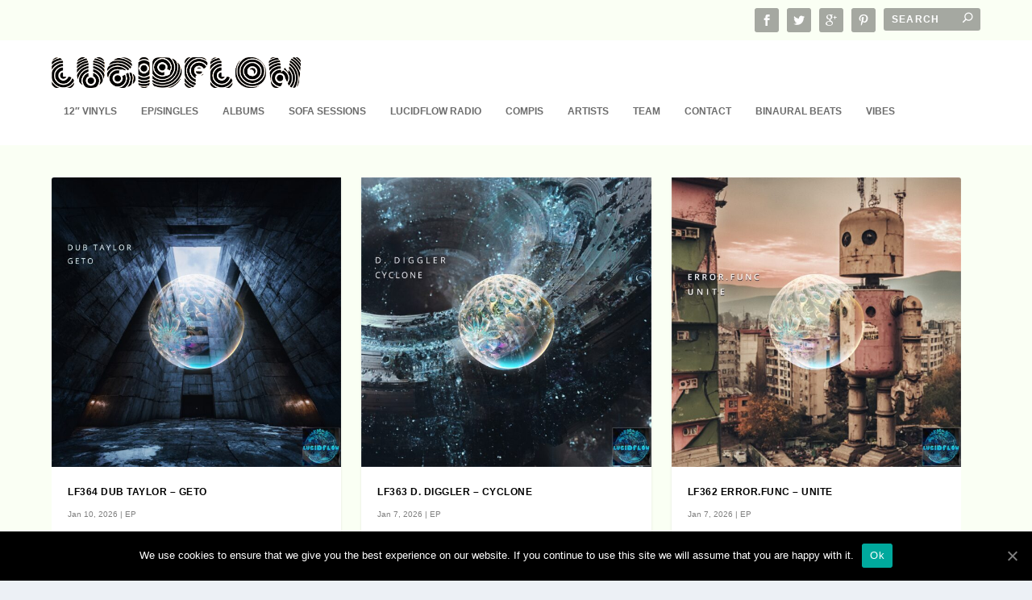

--- FILE ---
content_type: text/html; charset=UTF-8
request_url: https://lucidflow-records.com/
body_size: 12554
content:
<!DOCTYPE html>
<!--[if IE 6]>
<html id="ie6" lang="en-US" prefix="og: http://ogp.me/ns#">
<![endif]-->
<!--[if IE 7]>
<html id="ie7" lang="en-US" prefix="og: http://ogp.me/ns#">
<![endif]-->
<!--[if IE 8]>
<html id="ie8" lang="en-US" prefix="og: http://ogp.me/ns#">
<![endif]-->
<!--[if !(IE 6) | !(IE 7) | !(IE 8)  ]><!-->
<html lang="en-US" prefix="og: http://ogp.me/ns#">
<!--<![endif]-->
<head>
	<meta charset="UTF-8" />
			
	<meta http-equiv="X-UA-Compatible" content="IE=edge">
	<link rel="pingback" href="https://lucidflow-records.com/xmlrpc.php" />

		<!--[if lt IE 9]>
	<script src="https://lucidflow-records.com/wp-content/themes/Extra/scripts/ext/html5.js" type="text/javascript"></script>
	<![endif]-->

	<script type="text/javascript">
		document.documentElement.className = 'js';
	</script>

	<script>var et_site_url='https://lucidflow-records.com';var et_post_id='3346';function et_core_page_resource_fallback(a,b){"undefined"===typeof b&&(b=a.sheet.cssRules&&0===a.sheet.cssRules.length);b&&(a.onerror=null,a.onload=null,a.href?a.href=et_site_url+"/?et_core_page_resource="+a.id+et_post_id:a.src&&(a.src=et_site_url+"/?et_core_page_resource="+a.id+et_post_id))}
</script><title>Spotify Playlist - Follow &amp; share please | Lucidflow</title>

<!-- All In One SEO Pack 3.7.0[1188,1240] -->

<meta name="keywords"  content="deep,deep house,dub,dub techno,electronic,frisky,friskyradio,house,lucid,lucidflow,minimal,music,pioneer,pioneerdj,pioneerdjradio,radio,sofa sessions,spotify,tech-house,techno" />
<link rel="next" href="https://lucidflow-records.com/page/2/" />

<script type="application/ld+json" class="aioseop-schema">{"@context":"https://schema.org","@graph":[{"@type":"Organization","@id":"https://lucidflow-records.com/#organization","url":"https://lucidflow-records.com/","name":"Lucidflow","sameAs":[]},{"@type":"WebSite","@id":"https://lucidflow-records.com/#website","url":"https://lucidflow-records.com/","name":"Lucidflow","publisher":{"@id":"https://lucidflow-records.com/#organization"},"potentialAction":{"@type":"SearchAction","target":"https://lucidflow-records.com/?s={search_term_string}","query-input":"required name=search_term_string"}},{"@type":"WebPage","@id":"https://lucidflow-records.com/2025/08/lucidflow-on-spotify/#webpage","url":"https://lucidflow-records.com/2025/08/lucidflow-on-spotify/","inLanguage":"en-US","name":"Spotify Playlist - Follow & share please","isPartOf":{"@id":"https://lucidflow-records.com/#website"},"breadcrumb":{"@id":"https://lucidflow-records.com/2025/08/lucidflow-on-spotify/#breadcrumblist"}},{"@type":"BreadcrumbList","@id":"https://lucidflow-records.com/2025/08/lucidflow-on-spotify/#breadcrumblist","itemListElement":[{"@type":"ListItem","position":1,"item":{"@type":"WebPage","@id":"https://lucidflow-records.com/","url":"https://lucidflow-records.com/","name":"Lucidflow"}},{"@type":"ListItem","position":2,"item":{"@type":"WebPage","@id":"https://lucidflow-records.com/2025/08/lucidflow-on-spotify/","url":"https://lucidflow-records.com/2025/08/lucidflow-on-spotify/","name":"Spotify Playlist - Follow & share please"}}]}]}</script>
<link rel="canonical" href="https://lucidflow-records.com/" />
<!-- All In One SEO Pack -->
<link rel='dns-prefetch' href='//s.w.org' />
		<script type="text/javascript">
			window._wpemojiSettings = {"baseUrl":"https:\/\/s.w.org\/images\/core\/emoji\/12.0.0-1\/72x72\/","ext":".png","svgUrl":"https:\/\/s.w.org\/images\/core\/emoji\/12.0.0-1\/svg\/","svgExt":".svg","source":{"concatemoji":"https:\/\/lucidflow-records.com\/wp-includes\/js\/wp-emoji-release.min.js?ver=5.2.23"}};
			!function(e,a,t){var n,r,o,i=a.createElement("canvas"),p=i.getContext&&i.getContext("2d");function s(e,t){var a=String.fromCharCode;p.clearRect(0,0,i.width,i.height),p.fillText(a.apply(this,e),0,0);e=i.toDataURL();return p.clearRect(0,0,i.width,i.height),p.fillText(a.apply(this,t),0,0),e===i.toDataURL()}function c(e){var t=a.createElement("script");t.src=e,t.defer=t.type="text/javascript",a.getElementsByTagName("head")[0].appendChild(t)}for(o=Array("flag","emoji"),t.supports={everything:!0,everythingExceptFlag:!0},r=0;r<o.length;r++)t.supports[o[r]]=function(e){if(!p||!p.fillText)return!1;switch(p.textBaseline="top",p.font="600 32px Arial",e){case"flag":return s([55356,56826,55356,56819],[55356,56826,8203,55356,56819])?!1:!s([55356,57332,56128,56423,56128,56418,56128,56421,56128,56430,56128,56423,56128,56447],[55356,57332,8203,56128,56423,8203,56128,56418,8203,56128,56421,8203,56128,56430,8203,56128,56423,8203,56128,56447]);case"emoji":return!s([55357,56424,55356,57342,8205,55358,56605,8205,55357,56424,55356,57340],[55357,56424,55356,57342,8203,55358,56605,8203,55357,56424,55356,57340])}return!1}(o[r]),t.supports.everything=t.supports.everything&&t.supports[o[r]],"flag"!==o[r]&&(t.supports.everythingExceptFlag=t.supports.everythingExceptFlag&&t.supports[o[r]]);t.supports.everythingExceptFlag=t.supports.everythingExceptFlag&&!t.supports.flag,t.DOMReady=!1,t.readyCallback=function(){t.DOMReady=!0},t.supports.everything||(n=function(){t.readyCallback()},a.addEventListener?(a.addEventListener("DOMContentLoaded",n,!1),e.addEventListener("load",n,!1)):(e.attachEvent("onload",n),a.attachEvent("onreadystatechange",function(){"complete"===a.readyState&&t.readyCallback()})),(n=t.source||{}).concatemoji?c(n.concatemoji):n.wpemoji&&n.twemoji&&(c(n.twemoji),c(n.wpemoji)))}(window,document,window._wpemojiSettings);
		</script>
		<meta content="Extra v.4.6.3" name="generator"/><style type="text/css">
img.wp-smiley,
img.emoji {
	display: inline !important;
	border: none !important;
	box-shadow: none !important;
	height: 1em !important;
	width: 1em !important;
	margin: 0 .07em !important;
	vertical-align: -0.1em !important;
	background: none !important;
	padding: 0 !important;
}
</style>
	<link rel='stylesheet' id='wp-block-library-css'  href='https://lucidflow-records.com/wp-includes/css/dist/block-library/style.min.css?ver=5.2.23' type='text/css' media='all' />
<link rel='stylesheet' id='cookie-notice-front-css'  href='https://lucidflow-records.com/wp-content/plugins/cookie-notice/css/front.min.css?ver=5.2.23' type='text/css' media='all' />
<link rel='stylesheet' id='extra-style-css'  href='https://lucidflow-records.com/wp-content/themes/Extra/style.css?ver=4.6.3' type='text/css' media='all' />
<link rel='stylesheet' id='dashicons-css'  href='https://lucidflow-records.com/wp-includes/css/dashicons.min.css?ver=5.2.23' type='text/css' media='all' />
<script type='text/javascript' src='https://lucidflow-records.com/wp-includes/js/jquery/jquery.js?ver=1.12.4-wp'></script>
<script type='text/javascript' src='https://lucidflow-records.com/wp-includes/js/jquery/jquery-migrate.min.js?ver=1.4.1'></script>
<script type='text/javascript'>
/* <![CDATA[ */
var cnArgs = {"ajaxUrl":"https:\/\/lucidflow-records.com\/wp-admin\/admin-ajax.php","nonce":"fe0c19d3a9","hideEffect":"fade","position":"bottom","onScroll":"0","onScrollOffset":"100","onClick":"0","cookieName":"cookie_notice_accepted","cookieTime":"15811200","cookieTimeRejected":"2592000","cookiePath":"\/","cookieDomain":"","redirection":"0","cache":"0","refuse":"0","revokeCookies":"0","revokeCookiesOpt":"automatic","secure":"1","coronabarActive":"0"};
/* ]]> */
</script>
<script type='text/javascript' src='https://lucidflow-records.com/wp-content/plugins/cookie-notice/js/front.min.js?ver=1.3.2'></script>
<script type='text/javascript' src='https://lucidflow-records.com/wp-content/themes/Extra/core/admin/js/es6-promise.auto.min.js?ver=5.2.23'></script>
<script type='text/javascript'>
/* <![CDATA[ */
var et_core_api_spam_recaptcha = {"site_key":"","page_action":{"action":"lucidflow_on_spotify"}};
/* ]]> */
</script>
<script type='text/javascript' src='https://lucidflow-records.com/wp-content/themes/Extra/core/admin/js/recaptcha.js?ver=5.2.23'></script>
<link rel='https://api.w.org/' href='https://lucidflow-records.com/wp-json/' />
<link rel="EditURI" type="application/rsd+xml" title="RSD" href="https://lucidflow-records.com/xmlrpc.php?rsd" />
<link rel="wlwmanifest" type="application/wlwmanifest+xml" href="https://lucidflow-records.com/wp-includes/wlwmanifest.xml" /> 
<meta name="generator" content="WordPress 5.2.23" />
<script type="text/javascript"><!--
function powerpress_pinw(pinw_url){window.open(pinw_url, 'PowerPressPlayer','toolbar=0,status=0,resizable=1,width=460,height=320');	return false;}
//-->
</script>
<meta name="viewport" content="width=device-width, initial-scale=1.0, maximum-scale=1.0, user-scalable=1" />
<!-- WordPress Facebook Open Graph protocol plugin (WPFBOGP v2.0.13) http://rynoweb.com/wordpress-plugins/ -->
<meta property="fb:admins" content="1787836073"/>
<meta property="og:url" content="https://lucidflow-records.com/"/>
<meta property="og:title" content="Lucidflow"/>
<meta property="og:site_name" content="Lucidflow"/>
<meta property="og:description" content="deep electronic music from Berlin"/>
<meta property="og:type" content="website"/>
<!-- There is not an image here as you haven't set a default image in the plugin settings! -->
<meta property="og:locale" content="en_us"/>
<!-- // end wpfbogp -->
<link rel="icon" href="https://lucidflow-records.com/wp-content/uploads/2021/02/cropped-favicon-LUCIDFLOW_LOGO_512px-no-Schrift-black-1-32x32.jpg" sizes="32x32" />
<link rel="icon" href="https://lucidflow-records.com/wp-content/uploads/2021/02/cropped-favicon-LUCIDFLOW_LOGO_512px-no-Schrift-black-1-192x192.jpg" sizes="192x192" />
<link rel="apple-touch-icon-precomposed" href="https://lucidflow-records.com/wp-content/uploads/2021/02/cropped-favicon-LUCIDFLOW_LOGO_512px-no-Schrift-black-1-180x180.jpg" />
<meta name="msapplication-TileImage" content="https://lucidflow-records.com/wp-content/uploads/2021/02/cropped-favicon-LUCIDFLOW_LOGO_512px-no-Schrift-black-1-270x270.jpg" />
<link rel="stylesheet" id="et-extra-customizer-cpt-global-cached-inline-styles" href="https://lucidflow-records.com/wp-content/et-cache/global/et-extra-customizer-cpt-global-17684084274009.min.css" onerror="et_core_page_resource_fallback(this, true)" onload="et_core_page_resource_fallback(this)" /><link rel="stylesheet" id="et-extra-customizer-global-cached-inline-styles" href="https://lucidflow-records.com/wp-content/et-cache/global/et-extra-customizer-global-17684081060469.min.css" onerror="et_core_page_resource_fallback(this, true)" onload="et_core_page_resource_fallback(this)" /></head>
<body class="blog cookies-not-set et_extra et_extra_layout et_fixed_nav et_pb_gutters3 et_primary_nav_dropdown_animation_Default et_secondary_nav_dropdown_animation_Default  et_includes_sidebar et-db et_minified_js et_minified_css">
	<div id="page-container" class="page-container">
				<!-- Header -->
		<header class="header left-right">
						<!-- #top-header -->
			<div id="top-header" style="">
				<div class="container">

					<!-- Secondary Nav -->
											<div id="et-secondary-nav" class="">
												</div>
					
					<!-- #et-info -->
					<div id="et-info">

						
						<!-- .et-extra-social-icons -->
						<ul class="et-extra-social-icons" style="">
																																														<li class="et-extra-social-icon facebook">
									<a href="https://www.facebook.com/lucidflow" class="et-extra-icon et-extra-icon-background-hover et-extra-icon-facebook"></a>
								</li>
																																															<li class="et-extra-social-icon twitter">
									<a href="https://twitter.com/LucidflowBerlin" class="et-extra-icon et-extra-icon-background-hover et-extra-icon-twitter"></a>
								</li>
																																															<li class="et-extra-social-icon googleplus">
									<a href="https://plus.google.com/+LucidflowBerlin" class="et-extra-icon et-extra-icon-background-hover et-extra-icon-googleplus"></a>
								</li>
																																															<li class="et-extra-social-icon pinterest">
									<a href="https://www.pinterest.com/nadjalindcom" class="et-extra-icon et-extra-icon-background-hover et-extra-icon-pinterest"></a>
								</li>
																																																																																																																																																																																																																																																																																																																																																																																																																																																																																																																																																																				</ul>
						
						<!-- .et-top-search -->
												<div class="et-top-search" style="">
							<form role="search" class="et-search-form" method="get" action="https://lucidflow-records.com/">
			<input type="search" class="et-search-field" placeholder="Search" value="" name="s" title="Search for:" />
			<button class="et-search-submit"></button>
		</form>						</div>
						
						<!-- cart -->
											</div>
				</div><!-- /.container -->
			</div><!-- /#top-header -->

			
			<!-- Main Header -->
			<div id="main-header-wrapper">
				<div id="main-header" data-fixed-height="80">
					<div class="container">
					<!-- ET Ad -->
						
						
						<!-- Logo -->
						<a class="logo" href="https://lucidflow-records.com/" data-fixed-height="51">
							<img src="https://lucidflow-records.com/wp-content/uploads/2015/12/lf-transp-black.png" alt="Lucidflow" id="logo" />
						</a>

						
						<!-- ET Navigation -->
						<div id="et-navigation" class="">
							<ul id="et-menu" class="nav"><li id="menu-item-1843" class="menu-item menu-item-type-taxonomy menu-item-object-category menu-item-1843"><a href="https://lucidflow-records.com/category/12-vinyl/">12&#8243; Vinyls</a></li>
<li id="menu-item-374" class="menu-item menu-item-type-taxonomy menu-item-object-category menu-item-374"><a href="https://lucidflow-records.com/category/ep/">EP/Singles</a></li>
<li id="menu-item-377" class="menu-item menu-item-type-taxonomy menu-item-object-category menu-item-377"><a href="https://lucidflow-records.com/category/album/">Albums</a></li>
<li id="menu-item-7557" class="menu-item menu-item-type-taxonomy menu-item-object-category menu-item-7557"><a href="https://lucidflow-records.com/category/sofasessions/">Sofa Sessions</a></li>
<li id="menu-item-432" class="menu-item menu-item-type-taxonomy menu-item-object-category menu-item-432"><a href="https://lucidflow-records.com/category/podcast/">Lucidflow Radio</a></li>
<li id="menu-item-7560" class="menu-item menu-item-type-taxonomy menu-item-object-category menu-item-7560"><a href="https://lucidflow-records.com/category/compis/">Compis</a></li>
<li id="menu-item-2263" class="menu-item menu-item-type-taxonomy menu-item-object-category menu-item-2263"><a href="https://lucidflow-records.com/category/artist/">Artists</a></li>
<li id="menu-item-2268" class="menu-item menu-item-type-post_type menu-item-object-page menu-item-2268"><a href="https://lucidflow-records.com/flow/">Team</a></li>
<li id="menu-item-2267" class="menu-item menu-item-type-post_type menu-item-object-page menu-item-2267"><a href="https://lucidflow-records.com/contact/">Contact</a></li>
<li id="menu-item-3443" class="menu-item menu-item-type-post_type menu-item-object-page menu-item-3443"><a href="https://lucidflow-records.com/nadja-lind-binaural-healing-ambient/">Binaural Beats</a></li>
<li id="menu-item-3424" class="menu-item menu-item-type-post_type menu-item-object-page menu-item-3424"><a href="https://lucidflow-records.com/vibes/">Vibes</a></li>
</ul>							<div id="et-mobile-navigation">
			<span class="show-menu">
				<div class="show-menu-button">
					<span></span>
					<span></span>
					<span></span>
				</div>
				<p>Select Page</p>
			</span>
			<nav>
			</nav>
		</div> <!-- /#et-mobile-navigation -->						</div><!-- /#et-navigation -->
					</div><!-- /.container -->
				</div><!-- /#main-header -->
			</div><!-- /#main-header-wrapper -->

		</header>

				
<div id="main-content">
	<div class="container">
		<div id="content-area" class=" clearfix">
			<div class="et_pb_extra_column_main">
				
					<div class="et_pb_section et_pb_section_0 et_section_regular" >
				
				
				
				
					<div class="et_pb_row et_pb_row_0">
				<div class="et_pb_column et_pb_column_4_4 et_pb_column_0  et_pb_css_mix_blend_mode_passthrough et-last-child">
				
				
				
<div  class="posts-blog-feed-module post-module et_pb_extra_module masonry  et_pb_posts_blog_feed_masonry_0 paginated et_pb_extra_module" style="" data-current_page="1" data-et_column_type="" data-show_featured_image="1" data-show_author="" data-show_categories="1" data-show_date="1" data-show_rating="" data-show_more="" data-show_comments="" data-date_format="M j, Y" data-posts_per_page="30" data-order="desc" data-orderby="date" data-category_id="21,8,3,5" data-content_length="excerpt" data-blog_feed_module_type="masonry" data-hover_overlay_icon="%%198%%" data-use_tax_query="">

<div class="paginated_content">
	<div class="paginated_page paginated_page_1 active"  data-columns  data-columns>
	<article id="post-7868" class="post et-format- post-7868 type-post status-publish format-standard has-post-thumbnail hentry category-ep et-has-post-format-content et_post_format-et-post-format-standard">
		<div class="header">
			<a href="https://lucidflow-records.com/2026/01/lf364-dub-taylor-geto/" title="LF364 Dub Taylor &#8211; Geto" class="featured-image">
				<img src="https://lucidflow-records.com/wp-content/uploads/2026/01/LF364-Dub-Taylor-Geto-627x627.jpg" alt="LF364 Dub Taylor &#8211; Geto" /><span class="et_pb_extra_overlay et_pb_inline_icon" data-icon="&#xe04e;"></span>
			</a>		</div>
				<div class="post-content">
						<h2 class="post-title entry-title"><a class="et-accent-color" style="color:#f29e1a;" href="https://lucidflow-records.com/2026/01/lf364-dub-taylor-geto/">LF364 Dub Taylor &#8211; Geto</a></h2>
			<div class="post-meta vcard">
								<p><span class="updated">Jan 10, 2026</span> | <a href="https://lucidflow-records.com/category/ep/" rel="tag">EP</a></p>
			</div>
			<div class="excerpt entry-summary">
				<p>...</p>
			</div>
		</div>
			</article>
	<article id="post-7864" class="post et-format- post-7864 type-post status-publish format-standard has-post-thumbnail hentry category-ep et-has-post-format-content et_post_format-et-post-format-standard">
		<div class="header">
			<a href="https://lucidflow-records.com/2026/01/lf363-d-diggler-cyclone/" title="LF363 D. Diggler &#8211; Cyclone" class="featured-image">
				<img src="https://lucidflow-records.com/wp-content/uploads/2026/01/D.-Diggler-Cyclone-627x627.jpg" alt="LF363 D. Diggler &#8211; Cyclone" /><span class="et_pb_extra_overlay et_pb_inline_icon" data-icon="&#xe04e;"></span>
			</a>		</div>
				<div class="post-content">
						<h2 class="post-title entry-title"><a class="et-accent-color" style="color:#f29e1a;" href="https://lucidflow-records.com/2026/01/lf363-d-diggler-cyclone/">LF363 D. Diggler &#8211; Cyclone</a></h2>
			<div class="post-meta vcard">
								<p><span class="updated">Jan 7, 2026</span> | <a href="https://lucidflow-records.com/category/ep/" rel="tag">EP</a></p>
			</div>
			<div class="excerpt entry-summary">
				<p>...</p>
			</div>
		</div>
			</article>
	<article id="post-7860" class="post et-format- post-7860 type-post status-publish format-standard has-post-thumbnail hentry category-ep et-has-post-format-content et_post_format-et-post-format-standard">
		<div class="header">
			<a href="https://lucidflow-records.com/2026/01/lf362-error-func-unite/" title="LF362 error.func &#8211; Unite" class="featured-image">
				<img src="https://lucidflow-records.com/wp-content/uploads/2026/01/LF362-error.func-Unite-627x627.jpg" alt="LF362 error.func &#8211; Unite" /><span class="et_pb_extra_overlay et_pb_inline_icon" data-icon="&#xe04e;"></span>
			</a>		</div>
				<div class="post-content">
						<h2 class="post-title entry-title"><a class="et-accent-color" style="color:#f29e1a;" href="https://lucidflow-records.com/2026/01/lf362-error-func-unite/">LF362 error.func &#8211; Unite</a></h2>
			<div class="post-meta vcard">
								<p><span class="updated">Jan 7, 2026</span> | <a href="https://lucidflow-records.com/category/ep/" rel="tag">EP</a></p>
			</div>
			<div class="excerpt entry-summary">
				<p>...</p>
			</div>
		</div>
			</article>
	<article id="post-7856" class="post et-format- post-7856 type-post status-publish format-standard has-post-thumbnail hentry category-ep et-has-post-format-content et_post_format-et-post-format-standard">
		<div class="header">
			<a href="https://lucidflow-records.com/2026/01/lf361-brickman-ixtlan/" title="LF361 Brickman &#8211; Ixtlan" class="featured-image">
				<img src="https://lucidflow-records.com/wp-content/uploads/2026/01/LF361-Brickman-Ixtlan-627x627.jpg" alt="LF361 Brickman &#8211; Ixtlan" /><span class="et_pb_extra_overlay et_pb_inline_icon" data-icon="&#xe04e;"></span>
			</a>		</div>
				<div class="post-content">
						<h2 class="post-title entry-title"><a class="et-accent-color" style="color:#f29e1a;" href="https://lucidflow-records.com/2026/01/lf361-brickman-ixtlan/">LF361 Brickman &#8211; Ixtlan</a></h2>
			<div class="post-meta vcard">
								<p><span class="updated">Jan 7, 2026</span> | <a href="https://lucidflow-records.com/category/ep/" rel="tag">EP</a></p>
			</div>
			<div class="excerpt entry-summary">
				<p>...</p>
			</div>
		</div>
			</article>
	<article id="post-7820" class="post et-format- post-7820 type-post status-publish format-standard has-post-thumbnail hentry category-ep et-has-post-format-content et_post_format-et-post-format-standard">
		<div class="header">
			<a href="https://lucidflow-records.com/2025/10/lf360-klartraum-epic-incl-d-diggler-remix-lucidflow/" title="LF360 Klartraum &#8211; Epic (incl. D. Diggler Remix) &#8211; Lucidflow &#8211; 7.11.betport" class="featured-image">
				<img src="https://lucidflow-records.com/wp-content/uploads/2025/10/LF360-Klartraum-Epic-1-627x627.jpg" alt="LF360 Klartraum &#8211; Epic (incl. D. Diggler Remix) &#8211; Lucidflow &#8211; 7.11.betport" /><span class="et_pb_extra_overlay et_pb_inline_icon" data-icon="&#xe04e;"></span>
			</a>		</div>
				<div class="post-content">
						<h2 class="post-title entry-title"><a class="et-accent-color" style="color:#f29e1a;" href="https://lucidflow-records.com/2025/10/lf360-klartraum-epic-incl-d-diggler-remix-lucidflow/">LF360 Klartraum &#8211; Epic (incl. D. Diggler Remix) &#8211; Lucidflow &#8211; 7.11.betport</a></h2>
			<div class="post-meta vcard">
								<p><span class="updated">Oct 22, 2025</span> | <a href="https://lucidflow-records.com/category/ep/" rel="tag">EP</a></p>
			</div>
			<div class="excerpt entry-summary">
				<p>...</p>
			</div>
		</div>
			</article>
	<article id="post-7795" class="post et-format- post-7795 type-post status-publish format-standard has-post-thumbnail hentry category-ep et-has-post-format-content et_post_format-et-post-format-standard">
		<div class="header">
			<a href="https://lucidflow-records.com/2025/09/lf359-thaddeus-x-beyond-the-shadows-incl-nadja-lind-remix-31-10/" title="LF359 Thaddeus X &#8211; Beyond The Shadows (incl. Nadja Lind Remix) 31.10." class="featured-image">
				<img src="https://lucidflow-records.com/wp-content/uploads/2025/09/LF359-Thaddeus-X-Beyond-The-Shadows-627x627.jpg" alt="LF359 Thaddeus X &#8211; Beyond The Shadows (incl. Nadja Lind Remix) 31.10." /><span class="et_pb_extra_overlay et_pb_inline_icon" data-icon="&#xe04e;"></span>
			</a>		</div>
				<div class="post-content">
						<h2 class="post-title entry-title"><a class="et-accent-color" style="color:#f29e1a;" href="https://lucidflow-records.com/2025/09/lf359-thaddeus-x-beyond-the-shadows-incl-nadja-lind-remix-31-10/">LF359 Thaddeus X &#8211; Beyond The Shadows (incl. Nadja Lind Remix) 31.10.</a></h2>
			<div class="post-meta vcard">
								<p><span class="updated">Sep 28, 2025</span> | <a href="https://lucidflow-records.com/category/ep/" rel="tag">EP</a></p>
			</div>
			<div class="excerpt entry-summary">
				<p>...</p>
			</div>
		</div>
			</article>
	<article id="post-7788" class="post et-format- post-7788 type-post status-publish format-standard has-post-thumbnail hentry category-ep et-has-post-format-content et_post_format-et-post-format-standard">
		<div class="header">
			<a href="https://lucidflow-records.com/2025/09/lf358-d-diggler-the-whistle-lucidflow/" title="LF358 D. Diggler &#8211; The Whistle (24.10.)" class="featured-image">
				<img src="https://lucidflow-records.com/wp-content/uploads/2025/09/LF358-D.-Diggler-The-Whistle-627x627.jpg" alt="LF358 D. Diggler &#8211; The Whistle (24.10.)" /><span class="et_pb_extra_overlay et_pb_inline_icon" data-icon="&#xe04e;"></span>
			</a>		</div>
				<div class="post-content">
						<h2 class="post-title entry-title"><a class="et-accent-color" style="color:#f29e1a;" href="https://lucidflow-records.com/2025/09/lf358-d-diggler-the-whistle-lucidflow/">LF358 D. Diggler &#8211; The Whistle (24.10.)</a></h2>
			<div class="post-meta vcard">
								<p><span class="updated">Sep 28, 2025</span> | <a href="https://lucidflow-records.com/category/ep/" rel="tag">EP</a></p>
			</div>
			<div class="excerpt entry-summary">
				<p>...</p>
			</div>
		</div>
			</article>
	<article id="post-7784" class="post et-format- post-7784 type-post status-publish format-standard has-post-thumbnail hentry category-ep et-has-post-format-content et_post_format-et-post-format-standard">
		<div class="header">
			<a href="https://lucidflow-records.com/2025/09/lf357-brickman-lost-in-time-lucidflow/" title="LF357 &#8211; Brickman &#8211; Lost in Time (17.10)" class="featured-image">
				<img src="https://lucidflow-records.com/wp-content/uploads/2025/09/LF357-Brickman-Lost-in-time-627x627.jpg" alt="LF357 &#8211; Brickman &#8211; Lost in Time (17.10)" /><span class="et_pb_extra_overlay et_pb_inline_icon" data-icon="&#xe04e;"></span>
			</a>		</div>
				<div class="post-content">
						<h2 class="post-title entry-title"><a class="et-accent-color" style="color:#f29e1a;" href="https://lucidflow-records.com/2025/09/lf357-brickman-lost-in-time-lucidflow/">LF357 &#8211; Brickman &#8211; Lost in Time (17.10)</a></h2>
			<div class="post-meta vcard">
								<p><span class="updated">Sep 28, 2025</span> | <a href="https://lucidflow-records.com/category/ep/" rel="tag">EP</a></p>
			</div>
			<div class="excerpt entry-summary">
				<p>...</p>
			</div>
		</div>
			</article>
	<article id="post-7773" class="post et-format- post-7773 type-post status-publish format-standard has-post-thumbnail hentry category-ep et-has-post-format-content et_post_format-et-post-format-standard">
		<div class="header">
			<a href="https://lucidflow-records.com/2025/09/lf356-dub-taylor-amnesia-2001/" title="LF356 Dub Taylor &#8211; Amnesia 2001 (10.10.)" class="featured-image">
				<img src="https://lucidflow-records.com/wp-content/uploads/2025/09/LF356-Dub-Taylor-Amnesia2001-627x627.jpg" alt="LF356 Dub Taylor &#8211; Amnesia 2001 (10.10.)" /><span class="et_pb_extra_overlay et_pb_inline_icon" data-icon="&#xe04e;"></span>
			</a>		</div>
				<div class="post-content">
						<h2 class="post-title entry-title"><a class="et-accent-color" style="color:#f29e1a;" href="https://lucidflow-records.com/2025/09/lf356-dub-taylor-amnesia-2001/">LF356 Dub Taylor &#8211; Amnesia 2001 (10.10.)</a></h2>
			<div class="post-meta vcard">
								<p><span class="updated">Sep 10, 2025</span> | <a href="https://lucidflow-records.com/category/ep/" rel="tag">EP</a></p>
			</div>
			<div class="excerpt entry-summary">
				<p>...</p>
			</div>
		</div>
			</article>
	<article id="post-7547" class="post et-format- post-7547 type-post status-publish format-standard has-post-thumbnail hentry category-sofasessions et-has-post-format-content et_post_format-et-post-format-standard">
		<div class="header">
			<a href="https://lucidflow-records.com/2025/08/m-r-e-next-month-may-be-worse-label-sofa-sessions-sofa041-5-9-beatport/" title="M.R.E. &#8211; Next Month May Be Worse. Label &#8211; Sofa Sessions (Sofa041) 5.9. beatport" class="featured-image">
				<img src="https://lucidflow-records.com/wp-content/uploads/2025/08/M.R.E._-_Next_Month_May_Be_Worse-627x627.jpg" alt="M.R.E. &#8211; Next Month May Be Worse. Label &#8211; Sofa Sessions (Sofa041) 5.9. beatport" /><span class="et_pb_extra_overlay et_pb_inline_icon" data-icon="&#xe04e;"></span>
			</a>		</div>
				<div class="post-content">
						<h2 class="post-title entry-title"><a class="et-accent-color" style="color:#e8533b;" href="https://lucidflow-records.com/2025/08/m-r-e-next-month-may-be-worse-label-sofa-sessions-sofa041-5-9-beatport/">M.R.E. &#8211; Next Month May Be Worse. Label &#8211; Sofa Sessions (Sofa041) 5.9. beatport</a></h2>
			<div class="post-meta vcard">
								<p><span class="updated">Aug 30, 2025</span> | <a href="https://lucidflow-records.com/category/sofasessions/" rel="tag">Sofa Sessions</a></p>
			</div>
			<div class="excerpt entry-summary">
				<p>...</p>
			</div>
		</div>
			</article>
	<article id="post-7533" class="post et-format- post-7533 type-post status-publish format-standard has-post-thumbnail hentry category-ep et-has-post-format-content et_post_format-et-post-format-standard">
		<div class="header">
			<a href="https://lucidflow-records.com/2025/08/7533/" title="LF355 Nadja Lind &#8211; Dub At Ease (Jam El Mar, Brickman, Helmut Ebritsch, DIP) 5.9., 3.10." class="featured-image">
				<img src="https://lucidflow-records.com/wp-content/uploads/2025/08/LF355-Nadja-Lind-Dub-At-Ease-627x627.jpg" alt="LF355 Nadja Lind &#8211; Dub At Ease (Jam El Mar, Brickman, Helmut Ebritsch, DIP) 5.9., 3.10." /><span class="et_pb_extra_overlay et_pb_inline_icon" data-icon="&#xe04e;"></span>
			</a>		</div>
				<div class="post-content">
						<h2 class="post-title entry-title"><a class="et-accent-color" style="color:#f29e1a;" href="https://lucidflow-records.com/2025/08/7533/">LF355 Nadja Lind &#8211; Dub At Ease (Jam El Mar, Brickman, Helmut Ebritsch, DIP) 5.9., 3.10.</a></h2>
			<div class="post-meta vcard">
								<p><span class="updated">Aug 30, 2025</span> | <a href="https://lucidflow-records.com/category/ep/" rel="tag">EP</a></p>
			</div>
			<div class="excerpt entry-summary">
				<p>...</p>
			</div>
		</div>
			</article>
	<article id="post-4776" class="post et-format- post-4776 type-post status-publish format-standard has-post-thumbnail sticky hentry category-ep category-sofasessions tag-deep tag-deep-house tag-dub tag-dub-techno tag-electronic tag-frisky tag-friskyradio tag-house tag-lucid tag-lucidflow tag-minimal tag-music tag-pioneer tag-pioneerdj tag-pioneerdjradio tag-radio tag-sofa-sessions tag-spotify tag-tech-house tag-techno et-has-post-format-content et_post_format-et-post-format-standard">
		<div class="header">
			<a href="https://lucidflow-records.com/2025/08/lucidflow-on-spotify/" title="Spotify Playlist &#8211; Follow &#038; share please" class="featured-image">
				<img src="https://lucidflow-records.com/wp-content/uploads/2023/01/Screenshot-2023-01-29-at-11.15.32-627x617.png" alt="Spotify Playlist &#8211; Follow &#038; share please" /><span class="et_pb_extra_overlay et_pb_inline_icon" data-icon="&#xe04e;"></span>
			</a>		</div>
				<div class="post-content">
						<h2 class="post-title entry-title"><a class="et-accent-color" style="color:#f29e1a;" href="https://lucidflow-records.com/2025/08/lucidflow-on-spotify/">Spotify Playlist &#8211; Follow &#038; share please</a></h2>
			<div class="post-meta vcard">
								<p><span class="updated">Aug 28, 2025</span> | <a href="https://lucidflow-records.com/category/ep/" rel="tag">EP</a>, <a href="https://lucidflow-records.com/category/sofasessions/" rel="tag">Sofa Sessions</a></p>
			</div>
			<div class="excerpt entry-summary">
				<p>stream &amp; enjoy our music for FREE! In return please spread the music &amp; artists by sharing,...</p>
			</div>
		</div>
			</article>
	<article id="post-7527" class="post et-format- post-7527 type-post status-publish format-standard has-post-thumbnail hentry category-ep et-has-post-format-content et_post_format-et-post-format-standard">
		<div class="header">
			<a href="https://lucidflow-records.com/2025/08/lf353-brickman-echoes-of-the-past-pt-2-lucidflow-promo-29-8-beatport-26-9-all/" title="LF353 Brickman &#8211; Echoes of the Past Pt. 2 &#8211; (Lucidflow Promo) (29.8. beatport 26.9. all)" class="featured-image">
				<img src="https://lucidflow-records.com/wp-content/uploads/2025/08/LF353-Brickman-Echoes-of-the-Past-Part-2-627x627.jpg" alt="LF353 Brickman &#8211; Echoes of the Past Pt. 2 &#8211; (Lucidflow Promo) (29.8. beatport 26.9. all)" /><span class="et_pb_extra_overlay et_pb_inline_icon" data-icon="&#xe04e;"></span>
			</a>		</div>
				<div class="post-content">
						<h2 class="post-title entry-title"><a class="et-accent-color" style="color:#f29e1a;" href="https://lucidflow-records.com/2025/08/lf353-brickman-echoes-of-the-past-pt-2-lucidflow-promo-29-8-beatport-26-9-all/">LF353 Brickman &#8211; Echoes of the Past Pt. 2 &#8211; (Lucidflow Promo) (29.8. beatport 26.9. all)</a></h2>
			<div class="post-meta vcard">
								<p><span class="updated">Aug 14, 2025</span> | <a href="https://lucidflow-records.com/category/ep/" rel="tag">EP</a></p>
			</div>
			<div class="excerpt entry-summary">
				<p>...</p>
			</div>
		</div>
			</article>
	<article id="post-7521" class="post et-format- post-7521 type-post status-publish format-standard has-post-thumbnail hentry category-ep et-has-post-format-content et_post_format-et-post-format-standard">
		<div class="header">
			<a href="https://lucidflow-records.com/2025/07/lf354-d-diggler-acid-mission-ii-22-8-19-9-lucidflow/" title="LF354 D. Diggler &#8211; Acid Mission II (22.8., 19.9. ) Lucidflow" class="featured-image">
				<img src="https://lucidflow-records.com/wp-content/uploads/2025/07/LF354-D.-Diggler-Acid-Mission-II-627x627.jpg" alt="LF354 D. Diggler &#8211; Acid Mission II (22.8., 19.9. ) Lucidflow" /><span class="et_pb_extra_overlay et_pb_inline_icon" data-icon="&#xe04e;"></span>
			</a>		</div>
				<div class="post-content">
						<h2 class="post-title entry-title"><a class="et-accent-color" style="color:#f29e1a;" href="https://lucidflow-records.com/2025/07/lf354-d-diggler-acid-mission-ii-22-8-19-9-lucidflow/">LF354 D. Diggler &#8211; Acid Mission II (22.8., 19.9. ) Lucidflow</a></h2>
			<div class="post-meta vcard">
								<p><span class="updated">Jul 25, 2025</span> | <a href="https://lucidflow-records.com/category/ep/" rel="tag">EP</a></p>
			</div>
			<div class="excerpt entry-summary">
				<p>...</p>
			</div>
		</div>
			</article>
	<article id="post-7513" class="post et-format- post-7513 type-post status-publish format-standard has-post-thumbnail hentry category-ep et-has-post-format-content et_post_format-et-post-format-standard">
		<div class="header">
			<a href="https://lucidflow-records.com/2025/07/lf352-javier-ho-active-contemplation-15-8-12-9/" title="LF352 Javier Ho &#8211; Active Contemplation (15.8.,12.9.)" class="featured-image">
				<img src="https://lucidflow-records.com/wp-content/uploads/2025/07/LF352-Javier-Ho-Active-Contemplation-627x627.jpg" alt="LF352 Javier Ho &#8211; Active Contemplation (15.8.,12.9.)" /><span class="et_pb_extra_overlay et_pb_inline_icon" data-icon="&#xe04e;"></span>
			</a>		</div>
				<div class="post-content">
						<h2 class="post-title entry-title"><a class="et-accent-color" style="color:#f29e1a;" href="https://lucidflow-records.com/2025/07/lf352-javier-ho-active-contemplation-15-8-12-9/">LF352 Javier Ho &#8211; Active Contemplation (15.8.,12.9.)</a></h2>
			<div class="post-meta vcard">
								<p><span class="updated">Jul 25, 2025</span> | <a href="https://lucidflow-records.com/category/ep/" rel="tag">EP</a></p>
			</div>
			<div class="excerpt entry-summary">
				<p>...</p>
			</div>
		</div>
			</article>
	<article id="post-7490" class="post et-format- post-7490 type-post status-publish format-standard has-post-thumbnail hentry category-ep et-has-post-format-content et_post_format-et-post-format-standard">
		<div class="header">
			<a href="https://lucidflow-records.com/2025/07/lf351-error-func-yoruba-lucidflow-8-8-beatport-5-9-all/" title="LF351 error.func &#8211; Yoruba &#8211; Lucidflow (8.8. beatport, 5.9. all)" class="featured-image">
				<img src="https://lucidflow-records.com/wp-content/uploads/2025/07/LF351-error.func-Yoruba-627x627.jpg" alt="LF351 error.func &#8211; Yoruba &#8211; Lucidflow (8.8. beatport, 5.9. all)" /><span class="et_pb_extra_overlay et_pb_inline_icon" data-icon="&#xe04e;"></span>
			</a>		</div>
				<div class="post-content">
						<h2 class="post-title entry-title"><a class="et-accent-color" style="color:#f29e1a;" href="https://lucidflow-records.com/2025/07/lf351-error-func-yoruba-lucidflow-8-8-beatport-5-9-all/">LF351 error.func &#8211; Yoruba &#8211; Lucidflow (8.8. beatport, 5.9. all)</a></h2>
			<div class="post-meta vcard">
								<p><span class="updated">Jul 5, 2025</span> | <a href="https://lucidflow-records.com/category/ep/" rel="tag">EP</a></p>
			</div>
			<div class="excerpt entry-summary">
				<p>...</p>
			</div>
		</div>
			</article>
	<article id="post-7482" class="post et-format- post-7482 type-post status-publish format-standard has-post-thumbnail hentry category-ep et-has-post-format-content et_post_format-et-post-format-standard">
		<div class="header">
			<a href="https://lucidflow-records.com/2025/07/lf350-helmut-ebritsch-fantasme-1-8-beatport-excl/" title="LF350 Helmut Ebritsch &#8211; Fantasme (1.8. beatport excl.)" class="featured-image">
				<img src="https://lucidflow-records.com/wp-content/uploads/2025/07/LF350-Helmut-Ebritsch-Fantasme2-627x627.jpg" alt="LF350 Helmut Ebritsch &#8211; Fantasme (1.8. beatport excl.)" /><span class="et_pb_extra_overlay et_pb_inline_icon" data-icon="&#xe04e;"></span>
			</a>		</div>
				<div class="post-content">
						<h2 class="post-title entry-title"><a class="et-accent-color" style="color:#f29e1a;" href="https://lucidflow-records.com/2025/07/lf350-helmut-ebritsch-fantasme-1-8-beatport-excl/">LF350 Helmut Ebritsch &#8211; Fantasme (1.8. beatport excl.)</a></h2>
			<div class="post-meta vcard">
								<p><span class="updated">Jul 5, 2025</span> | <a href="https://lucidflow-records.com/category/ep/" rel="tag">EP</a></p>
			</div>
			<div class="excerpt entry-summary">
				<p>...</p>
			</div>
		</div>
			</article>
	<article id="post-7464" class="post et-format- post-7464 type-post status-publish format-standard has-post-thumbnail hentry category-ep et-has-post-format-content et_post_format-et-post-format-standard">
		<div class="header">
			<a href="https://lucidflow-records.com/2025/06/lf349-thaddeus-x-ascending-25-7-beatport-22-8-all-shops/" title="LF349 Thaddeus X &#8211; Ascending (25.7. beatport, 22.8. all shops)" class="featured-image">
				<img src="https://lucidflow-records.com/wp-content/uploads/2025/06/LF349-Thaddeus-X-Ascending-627x627.jpg" alt="LF349 Thaddeus X &#8211; Ascending (25.7. beatport, 22.8. all shops)" /><span class="et_pb_extra_overlay et_pb_inline_icon" data-icon="&#xe04e;"></span>
			</a>		</div>
				<div class="post-content">
						<h2 class="post-title entry-title"><a class="et-accent-color" style="color:#f29e1a;" href="https://lucidflow-records.com/2025/06/lf349-thaddeus-x-ascending-25-7-beatport-22-8-all-shops/">LF349 Thaddeus X &#8211; Ascending (25.7. beatport, 22.8. all shops)</a></h2>
			<div class="post-meta vcard">
								<p><span class="updated">Jun 25, 2025</span> | <a href="https://lucidflow-records.com/category/ep/" rel="tag">EP</a></p>
			</div>
			<div class="excerpt entry-summary">
				<p>...</p>
			</div>
		</div>
			</article>
	<article id="post-7457" class="post et-format- post-7457 type-post status-publish format-standard has-post-thumbnail hentry category-ep et-has-post-format-content et_post_format-et-post-format-standard">
		<div class="header">
			<a href="https://lucidflow-records.com/2025/06/nadja-lind-after-the-rain-d-diggler-paul-loraine-dub-taylor-remixes-lucidflow-lf348/" title="LF348 Nadja Lind &#8211; After The Rain (D. Diggler, Paul Loraine, Dub Taylor)" class="featured-image">
				<img src="https://lucidflow-records.com/wp-content/uploads/2025/06/LF348-Nadja-Lind-After-The-Rain-627x627.jpg" alt="LF348 Nadja Lind &#8211; After The Rain (D. Diggler, Paul Loraine, Dub Taylor)" /><span class="et_pb_extra_overlay et_pb_inline_icon" data-icon="&#xe04e;"></span>
			</a>		</div>
				<div class="post-content">
						<h2 class="post-title entry-title"><a class="et-accent-color" style="color:#f29e1a;" href="https://lucidflow-records.com/2025/06/nadja-lind-after-the-rain-d-diggler-paul-loraine-dub-taylor-remixes-lucidflow-lf348/">LF348 Nadja Lind &#8211; After The Rain (D. Diggler, Paul Loraine, Dub Taylor)</a></h2>
			<div class="post-meta vcard">
								<p><span class="updated">Jun 25, 2025</span> | <a href="https://lucidflow-records.com/category/ep/" rel="tag">EP</a></p>
			</div>
			<div class="excerpt entry-summary">
				<p>Featured on Deutschlandradio Nova &#8220;Club der Republik&#8221; Sa. 5. July...</p>
			</div>
		</div>
			</article>
	<article id="post-7758" class="post et-format- post-7758 type-post status-publish format-standard has-post-thumbnail hentry category-sofasessions et-has-post-format-content et_post_format-et-post-format-standard">
		<div class="header">
			<a href="https://lucidflow-records.com/2025/05/deep-wave-echo-omen-sofa-sessions-sofa040/" title="Deep Wave Echo &#8211; Omen &#8211; Sofa Sessions (Sofa040)" class="featured-image">
				<img src="https://lucidflow-records.com/wp-content/uploads/2025/08/Sofa-Sessions-Deep-Wave-Echo--627x627.jpg" alt="Deep Wave Echo &#8211; Omen &#8211; Sofa Sessions (Sofa040)" /><span class="et_pb_extra_overlay et_pb_inline_icon" data-icon="&#xe04e;"></span>
			</a>		</div>
				<div class="post-content">
						<h2 class="post-title entry-title"><a class="et-accent-color" style="color:#e8533b;" href="https://lucidflow-records.com/2025/05/deep-wave-echo-omen-sofa-sessions-sofa040/">Deep Wave Echo &#8211; Omen &#8211; Sofa Sessions (Sofa040)</a></h2>
			<div class="post-meta vcard">
								<p><span class="updated">May 30, 2025</span> | <a href="https://lucidflow-records.com/category/sofasessions/" rel="tag">Sofa Sessions</a></p>
			</div>
			<div class="excerpt entry-summary">
				<p>...</p>
			</div>
		</div>
			</article>
	<article id="post-7440" class="post et-format- post-7440 type-post status-publish format-standard has-post-thumbnail hentry category-album category-ep et-has-post-format-content et_post_format-et-post-format-standard">
		<div class="header">
			<a href="https://lucidflow-records.com/2025/05/klartraum-mind-craft-album-6-6-pre-order-20-6-beatport-18-7-all-stores/" title="KLARTRAUM &#8211; MIND CRAFT ALBUM (6.6. Pre-Order, 20.6. Beatport, 18.7. all stores)" class="featured-image">
				<img src="https://lucidflow-records.com/wp-content/uploads/2025/05/Klartraum-Mind-Craft-Album-new-627x627.jpg" alt="KLARTRAUM &#8211; MIND CRAFT ALBUM (6.6. Pre-Order, 20.6. Beatport, 18.7. all stores)" /><span class="et_pb_extra_overlay et_pb_inline_icon" data-icon="&#xe04e;"></span>
			</a>		</div>
				<div class="post-content">
						<h2 class="post-title entry-title"><a class="et-accent-color" style="color:#8e6ecf;" href="https://lucidflow-records.com/2025/05/klartraum-mind-craft-album-6-6-pre-order-20-6-beatport-18-7-all-stores/">KLARTRAUM &#8211; MIND CRAFT ALBUM (6.6. Pre-Order, 20.6. Beatport, 18.7. all stores)</a></h2>
			<div class="post-meta vcard">
								<p><span class="updated">May 28, 2025</span> | <a href="https://lucidflow-records.com/category/album/" rel="tag">Album</a>, <a href="https://lucidflow-records.com/category/ep/" rel="tag">EP</a></p>
			</div>
			<div class="excerpt entry-summary">
				<p>Klartraum &#8220;Mind Craft Album DJ Mix&#8221; feat. by John Digeweed on TRNSNS...</p>
			</div>
		</div>
			</article>
	<article id="post-7436" class="post et-format- post-7436 type-post status-publish format-standard has-post-thumbnail hentry category-ep et-has-post-format-content et_post_format-et-post-format-standard">
		<div class="header">
			<a href="https://lucidflow-records.com/2025/05/lf347-d-diggler-denise-30-5-beatport/" title="LF347 D. Diggler &#8211; Denise 30.5. beatport exclusive, 30.6. All Stores" class="featured-image">
				<img src="https://lucidflow-records.com/wp-content/uploads/2025/05/LF347-D.-Diggler-Denise-627x627.jpg" alt="LF347 D. Diggler &#8211; Denise 30.5. beatport exclusive, 30.6. All Stores" /><span class="et_pb_extra_overlay et_pb_inline_icon" data-icon="&#xe04e;"></span>
			</a>		</div>
				<div class="post-content">
						<h2 class="post-title entry-title"><a class="et-accent-color" style="color:#f29e1a;" href="https://lucidflow-records.com/2025/05/lf347-d-diggler-denise-30-5-beatport/">LF347 D. Diggler &#8211; Denise 30.5. beatport exclusive, 30.6. All Stores</a></h2>
			<div class="post-meta vcard">
								<p><span class="updated">May 28, 2025</span> | <a href="https://lucidflow-records.com/category/ep/" rel="tag">EP</a></p>
			</div>
			<div class="excerpt entry-summary">
				<p>...</p>
			</div>
		</div>
			</article>
	<article id="post-7413" class="post et-format- post-7413 type-post status-publish format-standard has-post-thumbnail hentry category-ep et-has-post-format-content et_post_format-et-post-format-standard">
		<div class="header">
			<a href="https://lucidflow-records.com/2025/05/lf346-george-kostopoulos-abyss-nadja-lind-remix-23-5-beatport/" title="LF346 GEORGE KOSTOPOULOS &#8211; ABYSS (NADJA LIND REMIX) 23.5. BEATPORT" class="featured-image">
				<img src="https://lucidflow-records.com/wp-content/uploads/2025/05/LF346-George-Kostopoulos-Abyss-627x627.jpg" alt="LF346 GEORGE KOSTOPOULOS &#8211; ABYSS (NADJA LIND REMIX) 23.5. BEATPORT" /><span class="et_pb_extra_overlay et_pb_inline_icon" data-icon="&#xe04e;"></span>
			</a>		</div>
				<div class="post-content">
						<h2 class="post-title entry-title"><a class="et-accent-color" style="color:#f29e1a;" href="https://lucidflow-records.com/2025/05/lf346-george-kostopoulos-abyss-nadja-lind-remix-23-5-beatport/">LF346 GEORGE KOSTOPOULOS &#8211; ABYSS (NADJA LIND REMIX) 23.5. BEATPORT</a></h2>
			<div class="post-meta vcard">
								<p><span class="updated">May 8, 2025</span> | <a href="https://lucidflow-records.com/category/ep/" rel="tag">EP</a></p>
			</div>
			<div class="excerpt entry-summary">
				<p>...</p>
			</div>
		</div>
			</article>
	<article id="post-7404" class="post et-format- post-7404 type-post status-publish format-standard has-post-thumbnail hentry category-ep et-has-post-format-content et_post_format-et-post-format-standard">
		<div class="header">
			<a href="https://lucidflow-records.com/2025/04/lf335-error-func-axoplasmic/" title="LF345 error.func &#8211; Axoplasmic &#8211; Lucidflow (16.5. beatport, )" class="featured-image">
				<img src="https://lucidflow-records.com/wp-content/uploads/2025/04/LF345-error.func-Axoplasmic-627x627.jpg" alt="LF345 error.func &#8211; Axoplasmic &#8211; Lucidflow (16.5. beatport, )" /><span class="et_pb_extra_overlay et_pb_inline_icon" data-icon="&#xe04e;"></span>
			</a>		</div>
				<div class="post-content">
						<h2 class="post-title entry-title"><a class="et-accent-color" style="color:#f29e1a;" href="https://lucidflow-records.com/2025/04/lf335-error-func-axoplasmic/">LF345 error.func &#8211; Axoplasmic &#8211; Lucidflow (16.5. beatport, )</a></h2>
			<div class="post-meta vcard">
								<p><span class="updated">Apr 26, 2025</span> | <a href="https://lucidflow-records.com/category/ep/" rel="tag">EP</a></p>
			</div>
			<div class="excerpt entry-summary">
				<p>...</p>
			</div>
		</div>
			</article>
	<article id="post-7395" class="post et-format- post-7395 type-post status-publish format-standard has-post-thumbnail hentry category-ep et-has-post-format-content et_post_format-et-post-format-standard">
		<div class="header">
			<a href="https://lucidflow-records.com/2025/04/lf343-brickman-echoes-of-the-past/" title="LF343 Brickman &#8211; Echoes Of The Past &#8211; Lucidflow (9.5. beatport, 6.6. all Stores)" class="featured-image">
				<img src="https://lucidflow-records.com/wp-content/uploads/2025/04/LF343-Brickman-Echoes-of-the-Past-627x627.jpg" alt="LF343 Brickman &#8211; Echoes Of The Past &#8211; Lucidflow (9.5. beatport, 6.6. all Stores)" /><span class="et_pb_extra_overlay et_pb_inline_icon" data-icon="&#xe04e;"></span>
			</a>		</div>
				<div class="post-content">
						<h2 class="post-title entry-title"><a class="et-accent-color" style="color:#f29e1a;" href="https://lucidflow-records.com/2025/04/lf343-brickman-echoes-of-the-past/">LF343 Brickman &#8211; Echoes Of The Past &#8211; Lucidflow (9.5. beatport, 6.6. all Stores)</a></h2>
			<div class="post-meta vcard">
								<p><span class="updated">Apr 26, 2025</span> | <a href="https://lucidflow-records.com/category/ep/" rel="tag">EP</a></p>
			</div>
			<div class="excerpt entry-summary">
				<p>...</p>
			</div>
		</div>
			</article>
	<article id="post-7753" class="post et-format- post-7753 type-post status-publish format-standard has-post-thumbnail hentry category-sofasessions et-has-post-format-content et_post_format-et-post-format-standard">
		<div class="header">
			<a href="https://lucidflow-records.com/2025/04/dub-taylor-the-beginnings-sofa-sessions-sofa39-14-6-24/" title="Dub Taylor &#8211; The Beginnings &#8211; Sofa Sessions &#8211; SOFA39 (14.6.24)" class="featured-image">
				<img src="https://lucidflow-records.com/wp-content/uploads/2025/08/SOFA39-Sofa-Sessions-Dub-Taylor-627x627.jpg" alt="Dub Taylor &#8211; The Beginnings &#8211; Sofa Sessions &#8211; SOFA39 (14.6.24)" /><span class="et_pb_extra_overlay et_pb_inline_icon" data-icon="&#xe04e;"></span>
			</a>		</div>
				<div class="post-content">
						<h2 class="post-title entry-title"><a class="et-accent-color" style="color:#e8533b;" href="https://lucidflow-records.com/2025/04/dub-taylor-the-beginnings-sofa-sessions-sofa39-14-6-24/">Dub Taylor &#8211; The Beginnings &#8211; Sofa Sessions &#8211; SOFA39 (14.6.24)</a></h2>
			<div class="post-meta vcard">
								<p><span class="updated">Apr 11, 2025</span> | <a href="https://lucidflow-records.com/category/sofasessions/" rel="tag">Sofa Sessions</a></p>
			</div>
			<div class="excerpt entry-summary">
				<p>...</p>
			</div>
		</div>
			</article>
	<article id="post-6880" class="post et-format- post-6880 type-post status-publish format-standard has-post-thumbnail hentry category-sofasessions et-has-post-format-content et_post_format-et-post-format-standard">
		<div class="header">
			<a href="https://lucidflow-records.com/2025/04/oliver-loew-memories-ambient-downtempo-on-sofa-sessions/" title="SOFA38 Oliver Loew &#8211; Memories (ambient)" class="featured-image">
				<img src="https://lucidflow-records.com/wp-content/uploads/2024/03/Sofa-Sessions-38-Oliver-Loew-Memories-EP-copy-627x627.jpg" alt="SOFA38 Oliver Loew &#8211; Memories (ambient)" /><span class="et_pb_extra_overlay et_pb_inline_icon" data-icon="&#xe04e;"></span>
			</a>		</div>
				<div class="post-content">
						<h2 class="post-title entry-title"><a class="et-accent-color" style="color:#e8533b;" href="https://lucidflow-records.com/2025/04/oliver-loew-memories-ambient-downtempo-on-sofa-sessions/">SOFA38 Oliver Loew &#8211; Memories (ambient)</a></h2>
			<div class="post-meta vcard">
								<p><span class="updated">Apr 8, 2025</span> | <a href="https://lucidflow-records.com/category/sofasessions/" rel="tag">Sofa Sessions</a></p>
			</div>
			<div class="excerpt entry-summary">
				<p>Check out this embedded page: Your browser does not support...</p>
			</div>
		</div>
			</article>
	<article id="post-7747" class="post et-format- post-7747 type-post status-publish format-standard has-post-thumbnail hentry category-sofasessions et-has-post-format-content et_post_format-et-post-format-standard">
		<div class="header">
			<a href="https://lucidflow-records.com/2025/04/downtempo-dreamawaken-sequential-east-sofa-sessions-sofa037/" title="(downtempo) dreamAwaken &#8211; Sequential East (Sofa Sessions SOFA037)" class="featured-image">
				<img src="https://lucidflow-records.com/wp-content/uploads/2025/08/SOFA037-Sofa-Sessions-dreamAwaken-Sequential-East-627x627.jpg" alt="(downtempo) dreamAwaken &#8211; Sequential East (Sofa Sessions SOFA037)" /><span class="et_pb_extra_overlay et_pb_inline_icon" data-icon="&#xe04e;"></span>
			</a>		</div>
				<div class="post-content">
						<h2 class="post-title entry-title"><a class="et-accent-color" style="color:#e8533b;" href="https://lucidflow-records.com/2025/04/downtempo-dreamawaken-sequential-east-sofa-sessions-sofa037/">(downtempo) dreamAwaken &#8211; Sequential East (Sofa Sessions SOFA037)</a></h2>
			<div class="post-meta vcard">
								<p><span class="updated">Apr 6, 2025</span> | <a href="https://lucidflow-records.com/category/sofasessions/" rel="tag">Sofa Sessions</a></p>
			</div>
			<div class="excerpt entry-summary">
				<p>...</p>
			</div>
		</div>
			</article>
	<article id="post-7743" class="post et-format- post-7743 type-post status-publish format-standard has-post-thumbnail hentry category-sofasessions et-has-post-format-content et_post_format-et-post-format-standard">
		<div class="header">
			<a href="https://lucidflow-records.com/2025/04/session-two-tigerskin-jack-jenson-funkloch-sessions-ep-sofa035/" title="Session Two (Tigerskin &#038; Jack Jenson) &#8211; Funkloch Sessions EP &#8211; SOFA035" class="featured-image">
				<img src="https://lucidflow-records.com/wp-content/uploads/2025/08/Sofa-Sessions-Session-Two-Funkloch-Sessions-EP-copy-627x627.jpg" alt="Session Two (Tigerskin &#038; Jack Jenson) &#8211; Funkloch Sessions EP &#8211; SOFA035" /><span class="et_pb_extra_overlay et_pb_inline_icon" data-icon="&#xe04e;"></span>
			</a>		</div>
				<div class="post-content">
						<h2 class="post-title entry-title"><a class="et-accent-color" style="color:#e8533b;" href="https://lucidflow-records.com/2025/04/session-two-tigerskin-jack-jenson-funkloch-sessions-ep-sofa035/">Session Two (Tigerskin &#038; Jack Jenson) &#8211; Funkloch Sessions EP &#8211; SOFA035</a></h2>
			<div class="post-meta vcard">
								<p><span class="updated">Apr 4, 2025</span> | <a href="https://lucidflow-records.com/category/sofasessions/" rel="tag">Sofa Sessions</a></p>
			</div>
			<div class="excerpt entry-summary">
				<p>...</p>
			</div>
		</div>
			</article>
	<article id="post-7737" class="post et-format- post-7737 type-post status-publish format-standard has-post-thumbnail hentry category-sofasessions et-has-post-format-content et_post_format-et-post-format-standard">
		<div class="header">
			<a href="https://lucidflow-records.com/2025/04/x-brazas-by-the-sea-sofa-sessions-sofa036/" title="X Brazas &#8211; By The Sea &#8211; Sofa Sessions (SOFA036)" class="featured-image">
				<img src="https://lucidflow-records.com/wp-content/uploads/2025/08/Sofa-Sessions-X-Brazas-By-The-Sea-EP-627x627.jpg" alt="X Brazas &#8211; By The Sea &#8211; Sofa Sessions (SOFA036)" /><span class="et_pb_extra_overlay et_pb_inline_icon" data-icon="&#xe04e;"></span>
			</a>		</div>
				<div class="post-content">
						<h2 class="post-title entry-title"><a class="et-accent-color" style="color:#e8533b;" href="https://lucidflow-records.com/2025/04/x-brazas-by-the-sea-sofa-sessions-sofa036/">X Brazas &#8211; By The Sea &#8211; Sofa Sessions (SOFA036)</a></h2>
			<div class="post-meta vcard">
								<p><span class="updated">Apr 1, 2025</span> | <a href="https://lucidflow-records.com/category/sofasessions/" rel="tag">Sofa Sessions</a></p>
			</div>
			<div class="excerpt entry-summary">
				<p>...</p>
			</div>
		</div>
			</article>
</div><!-- /.paginated_page.paginated_page_1 -->
</div><!-- /.paginated_content -->

<span class="loader"><img src="https://lucidflow-records.com/wp-content/themes/Extra/images/pagination-loading.gif" alt="Loading" /></span>

	<ul class="pagination">
		<li class="prev arrow"><a class="prev arrow" href="#"></a></li>
			
				<li class=""><a href="#" class="pagination-page pagination-page-1" data-page="1">1</a></li>
					<li class="ellipsis front"><a class="ellipsis" href="#">...</a></li>
					
				<li class=""><a href="#" class="pagination-page pagination-page-2" data-page="2">2</a></li>
					
				<li class=""><a href="#" class="pagination-page pagination-page-3" data-page="3">3</a></li>
					
				<li class=""><a href="#" class="pagination-page pagination-page-4" data-page="4">4</a></li>
					
				<li class=""><a href="#" class="pagination-page pagination-page-5" data-page="5">5</a></li>
					
				<li class=""><a href="#" class="pagination-page pagination-page-6" data-page="6">6</a></li>
					
				<li class=""><a href="#" class="pagination-page pagination-page-7" data-page="7">7</a></li>
					
				<li class=""><a href="#" class="pagination-page pagination-page-8" data-page="8">8</a></li>
					
				<li class=""><a href="#" class="pagination-page pagination-page-9" data-page="9">9</a></li>
					
				<li class=""><a href="#" class="pagination-page pagination-page-10" data-page="10">10</a></li>
					
				<li class=""><a href="#" class="pagination-page pagination-page-11" data-page="11">11</a></li>
					
				<li class=""><a href="#" class="pagination-page pagination-page-12" data-page="12">12</a></li>
					
				<li class=""><a href="#" class="pagination-page pagination-page-13" data-page="13">13</a></li>
					
				<li class=""><a href="#" class="pagination-page pagination-page-14" data-page="14">14</a></li>
								<li class="ellipsis back"><a class="ellipsis" href="#">...</a></li>
		
				<li class=" last"><a href="#" class="pagination-page pagination-page-15" data-page="15">15</a></li>
					<li class="next arrow"><a class="next arrow" href="#"></a></li>
	</ul>
</div><!-- /.posts-blog-feed-module -->

			</div> <!-- .et_pb_column -->
				
				
			</div> <!-- .et_pb_row -->
				
				
			</div> <!-- .et_pb_section -->
							</div>

			
		</div> <!-- #content-area -->
	</div> <!-- .container -->
</div> <!-- #main-content -->

	
	<footer id="footer" class="footer_columns_3">
				<div id="footer-bottom">
			<div class="container">

				<!-- Footer Info -->
				<p id="footer-info">Designed by <a href="http://www.elegantthemes.com" title="Premium WordPress Themes">Elegant Themes</a> | Powered by <a href="http://www.wordpress.org">WordPress</a></p>

				<!-- Footer Navigation -->
								<div id="footer-nav">
					<ul id="footer-menu" class="bottom-nav"><li id="menu-item-4881" class="menu-item menu-item-type-post_type menu-item-object-page menu-item-4881"><a href="https://lucidflow-records.com/data-protection-german-english/">Data Protection (german / english)</a></li>
<li id="menu-item-4880" class="menu-item menu-item-type-post_type menu-item-object-page menu-item-4880"><a href="https://lucidflow-records.com/disclaimer-german-english/">Disclaimer ( german / english )</a></li>
<li id="menu-item-696" class="menu-item menu-item-type-post_type menu-item-object-page menu-item-696"><a href="https://lucidflow-records.com/impressum/">Imprint  (German / English)</a></li>
<li id="menu-item-698" class="menu-item menu-item-type-post_type menu-item-object-page menu-item-698"><a href="https://lucidflow-records.com/contact/">Contact</a></li>
<li id="menu-item-3398" class="menu-item menu-item-type-post_type menu-item-object-page menu-item-3398"><a href="https://lucidflow-records.com/timeline/">Timeline</a></li>
<li id="menu-item-3402" class="menu-item menu-item-type-post_type menu-item-object-page menu-item-3402"><a href="https://lucidflow-records.com/lucidflow-records-sitemap/">Lucidflow Records Sitemap</a></li>
<li id="menu-item-3423" class="menu-item menu-item-type-post_type menu-item-object-page menu-item-3423"><a href="https://lucidflow-records.com/vibes/">Sofa Sessions</a></li>
</ul>						<ul class="et-extra-social-icons" style="">
																																								<li class="et-extra-social-icon facebook">
								<a href="https://www.facebook.com/lucidflow" class="et-extra-icon et-extra-icon-background-none et-extra-icon-facebook"></a>
							</li>
																																									<li class="et-extra-social-icon twitter">
								<a href="https://twitter.com/LucidflowBerlin" class="et-extra-icon et-extra-icon-background-none et-extra-icon-twitter"></a>
							</li>
																																									<li class="et-extra-social-icon googleplus">
								<a href="https://plus.google.com/+LucidflowBerlin" class="et-extra-icon et-extra-icon-background-none et-extra-icon-googleplus"></a>
							</li>
																																									<li class="et-extra-social-icon pinterest">
								<a href="https://www.pinterest.com/nadjalindcom" class="et-extra-icon et-extra-icon-background-none et-extra-icon-pinterest"></a>
							</li>
																																																																																																																										<li class="et-extra-social-icon instagram">
								<a href="https://instagram.com" class="et-extra-icon et-extra-icon-background-none et-extra-icon-instagram"></a>
							</li>
																																																																																																																																																																																																																																																																																																																																																																																		</ul>
									</div> <!-- /#et-footer-nav -->
				
			</div>
		</div>
	</footer>
	</div> <!-- #page-container -->

	
		<script type="text/javascript">
				var et_link_options_data = [{"class":"et_pb_section_28","url":"https:\/\/www.promo-boy.com\/sets\/memories","target":"_self"},{"class":"et_pb_code_25","url":"https:\/\/www.promo-boy.com\/sets\/memories","target":"_self"}];
			</script>
	<script>
</script><link rel='stylesheet' id='mediaelement-css'  href='https://lucidflow-records.com/wp-includes/js/mediaelement/mediaelementplayer-legacy.min.css?ver=4.2.6-78496d1' type='text/css' media='all' />
<link rel='stylesheet' id='wp-mediaelement-css'  href='https://lucidflow-records.com/wp-includes/js/mediaelement/wp-mediaelement.min.css?ver=5.2.23' type='text/css' media='all' />
<script type='text/javascript' src='https://lucidflow-records.com/wp-includes/js/masonry.min.js?ver=3.3.2'></script>
<script type='text/javascript'>
/* <![CDATA[ */
var EXTRA = {"images_uri":"https:\/\/lucidflow-records.com\/wp-content\/themes\/Extra\/images\/","ajaxurl":"https:\/\/lucidflow-records.com\/wp-admin\/admin-ajax.php","your_rating":"Your Rating:","item_in_cart_count":"%d Item in Cart","items_in_cart_count":"%d Items in Cart","item_count":"%d Item","items_count":"%d Items","rating_nonce":"850f9bdab6","timeline_nonce":"e75083f2ad","blog_feed_nonce":"14404cf17c","error":"There was a problem, please try again.","contact_error_name_required":"Name field cannot be empty.","contact_error_email_required":"Email field cannot be empty.","contact_error_email_invalid":"Please enter a valid email address.","is_ab_testing_active":"","is_cache_plugin_active":"yes"};
var et_shortcodes_strings = {"previous":"Previous","next":"Next"};
var et_pb_custom = {"ajaxurl":"https:\/\/lucidflow-records.com\/wp-admin\/admin-ajax.php","images_uri":"https:\/\/lucidflow-records.com\/wp-content\/themes\/Extra\/images","builder_images_uri":"https:\/\/lucidflow-records.com\/wp-content\/themes\/Extra\/includes\/builder\/images","et_frontend_nonce":"5d7e5bea01","subscription_failed":"Please, check the fields below to make sure you entered the correct information.","et_ab_log_nonce":"cc93c3541f","fill_message":"Please, fill in the following fields:","contact_error_message":"Please, fix the following errors:","invalid":"Invalid email","captcha":"Captcha","prev":"Prev","previous":"Previous","next":"Next","wrong_captcha":"You entered the wrong number in captcha.","wrong_checkbox":"Checkbox","ignore_waypoints":"no","is_divi_theme_used":"","widget_search_selector":".widget_search","ab_tests":[],"is_ab_testing_active":"","page_id":"3346","unique_test_id":"","ab_bounce_rate":"5","is_cache_plugin_active":"yes","is_shortcode_tracking":"","tinymce_uri":""}; var et_builder_utils_params = {"condition":{"diviTheme":false,"extraTheme":true},"scrollLocations":["app","top"],"builderScrollLocations":{"desktop":"app","tablet":"app","phone":"app"},"onloadScrollLocation":"app","builderType":"fe"}; var et_frontend_scripts = {"builderCssContainerPrefix":"#et-boc","builderCssLayoutPrefix":"#et-boc .et-l"};
var et_pb_box_shadow_elements = [];
var et_pb_motion_elements = {"desktop":[],"tablet":[],"phone":[]};
var et_pb_sticky_elements = [];
/* ]]> */
</script>
<script type='text/javascript' src='https://lucidflow-records.com/wp-content/themes/Extra/scripts/scripts.unified.js?ver=4.6.3'></script>
<script type='text/javascript' src='https://lucidflow-records.com/wp-content/themes/Extra/core/admin/js/common.js?ver=4.6.3'></script>
<script type='text/javascript' src='https://lucidflow-records.com/wp-includes/js/wp-embed.min.js?ver=5.2.23'></script>
<script type='text/javascript'>
var mejsL10n = {"language":"en","strings":{"mejs.install-flash":"You are using a browser that does not have Flash player enabled or installed. Please turn on your Flash player plugin or download the latest version from https:\/\/get.adobe.com\/flashplayer\/","mejs.fullscreen-off":"Turn off Fullscreen","mejs.fullscreen-on":"Go Fullscreen","mejs.download-video":"Download Video","mejs.fullscreen":"Fullscreen","mejs.time-jump-forward":["Jump forward 1 second","Jump forward %1 seconds"],"mejs.loop":"Toggle Loop","mejs.play":"Play","mejs.pause":"Pause","mejs.close":"Close","mejs.time-slider":"Time Slider","mejs.time-help-text":"Use Left\/Right Arrow keys to advance one second, Up\/Down arrows to advance ten seconds.","mejs.time-skip-back":["Skip back 1 second","Skip back %1 seconds"],"mejs.captions-subtitles":"Captions\/Subtitles","mejs.captions-chapters":"Chapters","mejs.none":"None","mejs.mute-toggle":"Mute Toggle","mejs.volume-help-text":"Use Up\/Down Arrow keys to increase or decrease volume.","mejs.unmute":"Unmute","mejs.mute":"Mute","mejs.volume-slider":"Volume Slider","mejs.video-player":"Video Player","mejs.audio-player":"Audio Player","mejs.ad-skip":"Skip ad","mejs.ad-skip-info":["Skip in 1 second","Skip in %1 seconds"],"mejs.source-chooser":"Source Chooser","mejs.stop":"Stop","mejs.speed-rate":"Speed Rate","mejs.live-broadcast":"Live Broadcast","mejs.afrikaans":"Afrikaans","mejs.albanian":"Albanian","mejs.arabic":"Arabic","mejs.belarusian":"Belarusian","mejs.bulgarian":"Bulgarian","mejs.catalan":"Catalan","mejs.chinese":"Chinese","mejs.chinese-simplified":"Chinese (Simplified)","mejs.chinese-traditional":"Chinese (Traditional)","mejs.croatian":"Croatian","mejs.czech":"Czech","mejs.danish":"Danish","mejs.dutch":"Dutch","mejs.english":"English","mejs.estonian":"Estonian","mejs.filipino":"Filipino","mejs.finnish":"Finnish","mejs.french":"French","mejs.galician":"Galician","mejs.german":"German","mejs.greek":"Greek","mejs.haitian-creole":"Haitian Creole","mejs.hebrew":"Hebrew","mejs.hindi":"Hindi","mejs.hungarian":"Hungarian","mejs.icelandic":"Icelandic","mejs.indonesian":"Indonesian","mejs.irish":"Irish","mejs.italian":"Italian","mejs.japanese":"Japanese","mejs.korean":"Korean","mejs.latvian":"Latvian","mejs.lithuanian":"Lithuanian","mejs.macedonian":"Macedonian","mejs.malay":"Malay","mejs.maltese":"Maltese","mejs.norwegian":"Norwegian","mejs.persian":"Persian","mejs.polish":"Polish","mejs.portuguese":"Portuguese","mejs.romanian":"Romanian","mejs.russian":"Russian","mejs.serbian":"Serbian","mejs.slovak":"Slovak","mejs.slovenian":"Slovenian","mejs.spanish":"Spanish","mejs.swahili":"Swahili","mejs.swedish":"Swedish","mejs.tagalog":"Tagalog","mejs.thai":"Thai","mejs.turkish":"Turkish","mejs.ukrainian":"Ukrainian","mejs.vietnamese":"Vietnamese","mejs.welsh":"Welsh","mejs.yiddish":"Yiddish"}};
</script>
<script type='text/javascript' src='https://lucidflow-records.com/wp-includes/js/mediaelement/mediaelement-and-player.min.js?ver=4.2.6-78496d1'></script>
<script type='text/javascript' src='https://lucidflow-records.com/wp-includes/js/mediaelement/mediaelement-migrate.min.js?ver=5.2.23'></script>
<script type='text/javascript'>
/* <![CDATA[ */
var _wpmejsSettings = {"pluginPath":"\/wp-includes\/js\/mediaelement\/","classPrefix":"mejs-","stretching":"responsive"};
/* ]]> */
</script>
<script type='text/javascript' src='https://lucidflow-records.com/wp-includes/js/mediaelement/wp-mediaelement.min.js?ver=5.2.23'></script>
<script type='text/javascript' src='https://maps.googleapis.com/maps/api/js?v=3&#038;key&#038;ver=4.6.3'></script>
<style id="et-builder-module-design-3346-cached-inline-styles">.et_extra_layout .et_pb_extra_column_main .et_pb_posts_blog_feed_masonry_0 .hentry h2 a{font-size:12px!important;color:#000000!important}.et_extra_layout .et_pb_extra_column_main .et_pb_posts_blog_feed_masonry_0 .hentry p{font-size:10px;line-height:1.5em}.et_extra_layout .et_pb_extra_column_main .et_pb_posts_blog_feed_masonry_0 .et_pb_extra_overlay:before{color:rgba(255,255,255,0.74)}.et_extra_layout .et_pb_extra_column_main .et_pb_code_25{min-height:1103px}</style>
		<!-- Cookie Notice plugin v1.3.2 by Digital Factory https://dfactory.eu/ -->
		<div id="cookie-notice" role="banner" class="cookie-notice-hidden cookie-revoke-hidden cn-position-bottom" aria-label="Cookie Notice" style="background-color: rgba(0,0,0,1);"><div class="cookie-notice-container" style="color: #fff;"><span id="cn-notice-text" class="cn-text-container">We use cookies to ensure that we give you the best experience on our website. If you continue to use this site we will assume that you are happy with it.</span><span id="cn-notice-buttons" class="cn-buttons-container"><a href="#" id="cn-accept-cookie" data-cookie-set="accept" class="cn-set-cookie cn-button bootstrap" aria-label="Ok">Ok</a></span><a href="javascript:void(0);" id="cn-close-notice" data-cookie-set="accept" class="cn-close-icon" aria-label="Ok"></a></div>
			
		</div>
		<!-- / Cookie Notice plugin --></body>
</html>
